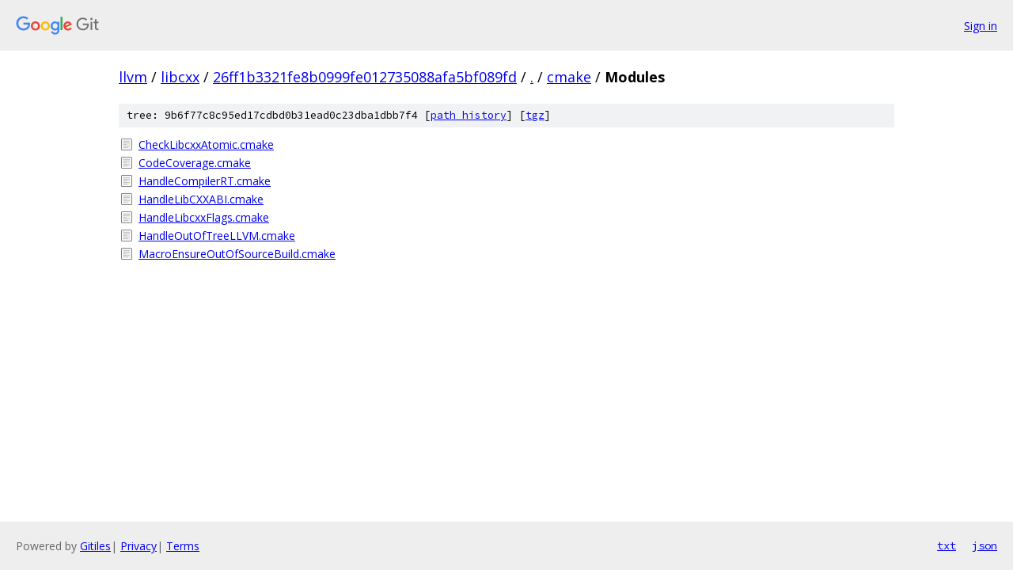

--- FILE ---
content_type: text/html; charset=utf-8
request_url: https://llvm.googlesource.com/libcxx/+/26ff1b3321fe8b0999fe012735088afa5bf089fd/cmake/Modules/
body_size: 828
content:
<!DOCTYPE html><html lang="en"><head><meta charset="utf-8"><meta name="viewport" content="width=device-width, initial-scale=1"><title>cmake/Modules - libcxx - Git at Google</title><link rel="stylesheet" type="text/css" href="/+static/base.css"><!-- default customHeadTagPart --></head><body class="Site"><header class="Site-header"><div class="Header"><a class="Header-image" href="/"><img src="//www.gstatic.com/images/branding/lockups/2x/lockup_git_color_108x24dp.png" width="108" height="24" alt="Google Git"></a><div class="Header-menu"> <a class="Header-menuItem" href="https://accounts.google.com/AccountChooser?faa=1&amp;continue=https://llvm.googlesource.com/login/libcxx/%2B/26ff1b3321fe8b0999fe012735088afa5bf089fd/cmake/Modules">Sign in</a> </div></div></header><div class="Site-content"><div class="Container "><div class="Breadcrumbs"><a class="Breadcrumbs-crumb" href="/?format=HTML">llvm</a> / <a class="Breadcrumbs-crumb" href="/libcxx/">libcxx</a> / <a class="Breadcrumbs-crumb" href="/libcxx/+/26ff1b3321fe8b0999fe012735088afa5bf089fd">26ff1b3321fe8b0999fe012735088afa5bf089fd</a> / <a class="Breadcrumbs-crumb" href="/libcxx/+/26ff1b3321fe8b0999fe012735088afa5bf089fd/">.</a> / <a class="Breadcrumbs-crumb" href="/libcxx/+/26ff1b3321fe8b0999fe012735088afa5bf089fd/cmake">cmake</a> / <span class="Breadcrumbs-crumb">Modules</span></div><div class="TreeDetail"><div class="u-sha1 u-monospace TreeDetail-sha1">tree: 9b6f77c8c95ed17cdbd0b31ead0c23dba1dbb7f4 [<a href="/libcxx/+log/26ff1b3321fe8b0999fe012735088afa5bf089fd/cmake/Modules">path history</a>] <span>[<a href="/libcxx/+archive/26ff1b3321fe8b0999fe012735088afa5bf089fd/cmake/Modules.tar.gz">tgz</a>]</span></div><ol class="FileList"><li class="FileList-item FileList-item--regularFile" title="Regular file - CheckLibcxxAtomic.cmake"><a class="FileList-itemLink" href="/libcxx/+/26ff1b3321fe8b0999fe012735088afa5bf089fd/cmake/Modules/CheckLibcxxAtomic.cmake">CheckLibcxxAtomic.cmake</a></li><li class="FileList-item FileList-item--regularFile" title="Regular file - CodeCoverage.cmake"><a class="FileList-itemLink" href="/libcxx/+/26ff1b3321fe8b0999fe012735088afa5bf089fd/cmake/Modules/CodeCoverage.cmake">CodeCoverage.cmake</a></li><li class="FileList-item FileList-item--regularFile" title="Regular file - HandleCompilerRT.cmake"><a class="FileList-itemLink" href="/libcxx/+/26ff1b3321fe8b0999fe012735088afa5bf089fd/cmake/Modules/HandleCompilerRT.cmake">HandleCompilerRT.cmake</a></li><li class="FileList-item FileList-item--regularFile" title="Regular file - HandleLibCXXABI.cmake"><a class="FileList-itemLink" href="/libcxx/+/26ff1b3321fe8b0999fe012735088afa5bf089fd/cmake/Modules/HandleLibCXXABI.cmake">HandleLibCXXABI.cmake</a></li><li class="FileList-item FileList-item--regularFile" title="Regular file - HandleLibcxxFlags.cmake"><a class="FileList-itemLink" href="/libcxx/+/26ff1b3321fe8b0999fe012735088afa5bf089fd/cmake/Modules/HandleLibcxxFlags.cmake">HandleLibcxxFlags.cmake</a></li><li class="FileList-item FileList-item--regularFile" title="Regular file - HandleOutOfTreeLLVM.cmake"><a class="FileList-itemLink" href="/libcxx/+/26ff1b3321fe8b0999fe012735088afa5bf089fd/cmake/Modules/HandleOutOfTreeLLVM.cmake">HandleOutOfTreeLLVM.cmake</a></li><li class="FileList-item FileList-item--regularFile" title="Regular file - MacroEnsureOutOfSourceBuild.cmake"><a class="FileList-itemLink" href="/libcxx/+/26ff1b3321fe8b0999fe012735088afa5bf089fd/cmake/Modules/MacroEnsureOutOfSourceBuild.cmake">MacroEnsureOutOfSourceBuild.cmake</a></li></ol></div></div> <!-- Container --></div> <!-- Site-content --><footer class="Site-footer"><div class="Footer"><span class="Footer-poweredBy">Powered by <a href="https://gerrit.googlesource.com/gitiles/">Gitiles</a>| <a href="https://policies.google.com/privacy">Privacy</a>| <a href="https://policies.google.com/terms">Terms</a></span><span class="Footer-formats"><a class="u-monospace Footer-formatsItem" href="?format=TEXT">txt</a> <a class="u-monospace Footer-formatsItem" href="?format=JSON">json</a></span></div></footer></body></html>